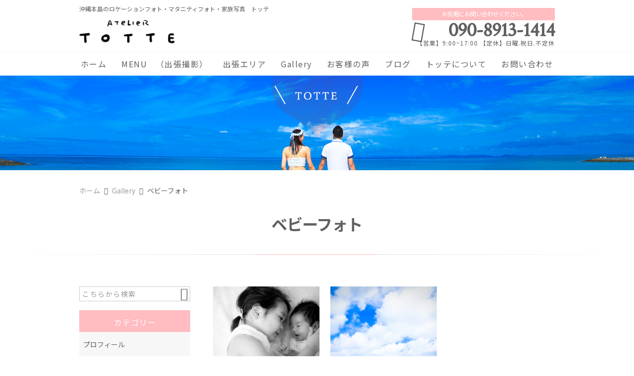

--- FILE ---
content_type: text/html; charset=UTF-8
request_url: https://totteokinawa.com/post_b_cat/baby/
body_size: 11997
content:
<!DOCTYPE html>
<html lang="ja">
<head>
<meta charset="UTF-8" />
<meta name="viewport" content="width=device-width,initial-scale=1">
<meta name="format-detection" content="telephone=no">
<link rel="pingback" href="https://totteokinawa.com/jetb/xmlrpc.php" />
<link rel="shortcut icon" href="https://totteokinawa.com/jetb/wp-content/uploads/2019/01/favicon.ico" />
<!--▼-追加CSS-▼-->

<title>ベビーフォト - TOTTE OKINAWA｜沖縄 写真撮影</title>

		<!-- All in One SEO 4.9.2 - aioseo.com -->
	<meta name="robots" content="noindex, max-image-preview:large" />
	<meta name="keywords" content="ベビーフォト那覇,赤ちゃん撮影,お宮参り" />
	<link rel="canonical" href="https://totteokinawa.com/post_b_cat/baby/" />
	<meta name="generator" content="All in One SEO (AIOSEO) 4.9.2" />
		<script type="application/ld+json" class="aioseo-schema">
			{"@context":"https:\/\/schema.org","@graph":[{"@type":"BreadcrumbList","@id":"https:\/\/totteokinawa.com\/post_b_cat\/baby\/#breadcrumblist","itemListElement":[{"@type":"ListItem","@id":"https:\/\/totteokinawa.com#listItem","position":1,"name":"\u30db\u30fc\u30e0","item":"https:\/\/totteokinawa.com","nextItem":{"@type":"ListItem","@id":"https:\/\/totteokinawa.com\/post_b_cat\/baby\/#listItem","name":"\u30d9\u30d3\u30fc\u30d5\u30a9\u30c8"}},{"@type":"ListItem","@id":"https:\/\/totteokinawa.com\/post_b_cat\/baby\/#listItem","position":2,"name":"\u30d9\u30d3\u30fc\u30d5\u30a9\u30c8","previousItem":{"@type":"ListItem","@id":"https:\/\/totteokinawa.com#listItem","name":"\u30db\u30fc\u30e0"}}]},{"@type":"CollectionPage","@id":"https:\/\/totteokinawa.com\/post_b_cat\/baby\/#collectionpage","url":"https:\/\/totteokinawa.com\/post_b_cat\/baby\/","name":"\u30d9\u30d3\u30fc\u30d5\u30a9\u30c8 - TOTTE OKINAWA\uff5c\u6c96\u7e04 \u5199\u771f\u64ae\u5f71","inLanguage":"ja","isPartOf":{"@id":"https:\/\/totteokinawa.com\/#website"},"breadcrumb":{"@id":"https:\/\/totteokinawa.com\/post_b_cat\/baby\/#breadcrumblist"}},{"@type":"Person","@id":"https:\/\/totteokinawa.com\/#person","name":"totteokinawa","image":{"@type":"ImageObject","@id":"https:\/\/totteokinawa.com\/post_b_cat\/baby\/#personImage","url":"https:\/\/secure.gravatar.com\/avatar\/1c94b8f6d4207e3c01c2374723d2f4c0252754f68c4f0077679ad792a124a995?s=96&d=mm&r=g","width":96,"height":96,"caption":"totteokinawa"}},{"@type":"WebSite","@id":"https:\/\/totteokinawa.com\/#website","url":"https:\/\/totteokinawa.com\/","name":"TOTTE OKINAWA\uff5c\u6c96\u7e04 \u51fa\u5f35\u64ae\u5f71\u30fb\u30d5\u30a9\u30c8\u30b9\u30bf\u30b8\u30aa","description":"TOTTE OKINAWA\u3067\u306f\u3001\u6c96\u7e04\u672c\u5cf6\u5357\u90e8\u30a8\u30ea\u30a2\u3092\u4e2d\u5fc3\u306b\u3001\u30de\u30bf\u30cb\u30c6\u30a3\u3001\u5bb6\u65cf\u5199\u771f\u3001\u30d9\u30d3\u30fc\u3001\u30ad\u30c3\u30ba\u3001\u4e03\u4e94\u4e09\u3001\u30bf\u30f3\u30ab\u30fc\u30e6\u30fc\u30a8\u30fc\u306a\u3069\u8a18\u5ff5\u64ae\u5f71\u3092\u51fa\u5f35\u3001\u5c0f\u3055\u306a\u30a2\u30c8\u30ea\u30a8\u64ae\u5f71\u3067\u5bfe\u5fdc\u81f4\u3057\u307e\u3059\u3002\u5927\u5207\u306a\u77ac\u9593\u3092\u30ab\u30bf\u30c1\u306b\u3057\u305f\u3001\u30b3\u30b3\u30ed\u306b\u6b8b\u308b\u5199\u771f\u3092\u3054\u63d0\u4f9b\u81f4\u3057\u307e\u3059\u3002","inLanguage":"ja","publisher":{"@id":"https:\/\/totteokinawa.com\/#person"}}]}
		</script>
		<!-- All in One SEO -->

<link rel='dns-prefetch' href='//yubinbango.github.io' />
<link rel='dns-prefetch' href='//static.addtoany.com' />
<link rel='dns-prefetch' href='//www.google.com' />
<link rel="alternate" type="application/rss+xml" title="TOTTE OKINAWA｜沖縄 写真撮影 &raquo; フィード" href="https://totteokinawa.com/feed/" />
<link rel="alternate" type="application/rss+xml" title="TOTTE OKINAWA｜沖縄 写真撮影 &raquo; コメントフィード" href="https://totteokinawa.com/comments/feed/" />
<link rel="alternate" type="application/rss+xml" title="TOTTE OKINAWA｜沖縄 写真撮影 &raquo; ベビーフォト カテゴリー のフィード" href="https://totteokinawa.com/post_b_cat/baby/feed/" />
<style id='wp-img-auto-sizes-contain-inline-css' type='text/css'>
img:is([sizes=auto i],[sizes^="auto," i]){contain-intrinsic-size:3000px 1500px}
/*# sourceURL=wp-img-auto-sizes-contain-inline-css */
</style>
<link rel='stylesheet' id='colorbox-theme1-css' href='https://totteokinawa.com/jetb/wp-content/plugins/jquery-colorbox/themes/theme1/colorbox.css?ver=4.6.2' type='text/css' media='screen' />
<style id='wp-emoji-styles-inline-css' type='text/css'>

	img.wp-smiley, img.emoji {
		display: inline !important;
		border: none !important;
		box-shadow: none !important;
		height: 1em !important;
		width: 1em !important;
		margin: 0 0.07em !important;
		vertical-align: -0.1em !important;
		background: none !important;
		padding: 0 !important;
	}
/*# sourceURL=wp-emoji-styles-inline-css */
</style>
<link rel='stylesheet' id='wp-block-library-css' href='https://totteokinawa.com/jetb/wp-includes/css/dist/block-library/style.min.css?ver=6.9' type='text/css' media='all' />
<style id='global-styles-inline-css' type='text/css'>
:root{--wp--preset--aspect-ratio--square: 1;--wp--preset--aspect-ratio--4-3: 4/3;--wp--preset--aspect-ratio--3-4: 3/4;--wp--preset--aspect-ratio--3-2: 3/2;--wp--preset--aspect-ratio--2-3: 2/3;--wp--preset--aspect-ratio--16-9: 16/9;--wp--preset--aspect-ratio--9-16: 9/16;--wp--preset--color--black: #000000;--wp--preset--color--cyan-bluish-gray: #abb8c3;--wp--preset--color--white: #ffffff;--wp--preset--color--pale-pink: #f78da7;--wp--preset--color--vivid-red: #cf2e2e;--wp--preset--color--luminous-vivid-orange: #ff6900;--wp--preset--color--luminous-vivid-amber: #fcb900;--wp--preset--color--light-green-cyan: #7bdcb5;--wp--preset--color--vivid-green-cyan: #00d084;--wp--preset--color--pale-cyan-blue: #8ed1fc;--wp--preset--color--vivid-cyan-blue: #0693e3;--wp--preset--color--vivid-purple: #9b51e0;--wp--preset--gradient--vivid-cyan-blue-to-vivid-purple: linear-gradient(135deg,rgb(6,147,227) 0%,rgb(155,81,224) 100%);--wp--preset--gradient--light-green-cyan-to-vivid-green-cyan: linear-gradient(135deg,rgb(122,220,180) 0%,rgb(0,208,130) 100%);--wp--preset--gradient--luminous-vivid-amber-to-luminous-vivid-orange: linear-gradient(135deg,rgb(252,185,0) 0%,rgb(255,105,0) 100%);--wp--preset--gradient--luminous-vivid-orange-to-vivid-red: linear-gradient(135deg,rgb(255,105,0) 0%,rgb(207,46,46) 100%);--wp--preset--gradient--very-light-gray-to-cyan-bluish-gray: linear-gradient(135deg,rgb(238,238,238) 0%,rgb(169,184,195) 100%);--wp--preset--gradient--cool-to-warm-spectrum: linear-gradient(135deg,rgb(74,234,220) 0%,rgb(151,120,209) 20%,rgb(207,42,186) 40%,rgb(238,44,130) 60%,rgb(251,105,98) 80%,rgb(254,248,76) 100%);--wp--preset--gradient--blush-light-purple: linear-gradient(135deg,rgb(255,206,236) 0%,rgb(152,150,240) 100%);--wp--preset--gradient--blush-bordeaux: linear-gradient(135deg,rgb(254,205,165) 0%,rgb(254,45,45) 50%,rgb(107,0,62) 100%);--wp--preset--gradient--luminous-dusk: linear-gradient(135deg,rgb(255,203,112) 0%,rgb(199,81,192) 50%,rgb(65,88,208) 100%);--wp--preset--gradient--pale-ocean: linear-gradient(135deg,rgb(255,245,203) 0%,rgb(182,227,212) 50%,rgb(51,167,181) 100%);--wp--preset--gradient--electric-grass: linear-gradient(135deg,rgb(202,248,128) 0%,rgb(113,206,126) 100%);--wp--preset--gradient--midnight: linear-gradient(135deg,rgb(2,3,129) 0%,rgb(40,116,252) 100%);--wp--preset--font-size--small: 13px;--wp--preset--font-size--medium: 20px;--wp--preset--font-size--large: 36px;--wp--preset--font-size--x-large: 42px;--wp--preset--spacing--20: 0.44rem;--wp--preset--spacing--30: 0.67rem;--wp--preset--spacing--40: 1rem;--wp--preset--spacing--50: 1.5rem;--wp--preset--spacing--60: 2.25rem;--wp--preset--spacing--70: 3.38rem;--wp--preset--spacing--80: 5.06rem;--wp--preset--shadow--natural: 6px 6px 9px rgba(0, 0, 0, 0.2);--wp--preset--shadow--deep: 12px 12px 50px rgba(0, 0, 0, 0.4);--wp--preset--shadow--sharp: 6px 6px 0px rgba(0, 0, 0, 0.2);--wp--preset--shadow--outlined: 6px 6px 0px -3px rgb(255, 255, 255), 6px 6px rgb(0, 0, 0);--wp--preset--shadow--crisp: 6px 6px 0px rgb(0, 0, 0);}:where(.is-layout-flex){gap: 0.5em;}:where(.is-layout-grid){gap: 0.5em;}body .is-layout-flex{display: flex;}.is-layout-flex{flex-wrap: wrap;align-items: center;}.is-layout-flex > :is(*, div){margin: 0;}body .is-layout-grid{display: grid;}.is-layout-grid > :is(*, div){margin: 0;}:where(.wp-block-columns.is-layout-flex){gap: 2em;}:where(.wp-block-columns.is-layout-grid){gap: 2em;}:where(.wp-block-post-template.is-layout-flex){gap: 1.25em;}:where(.wp-block-post-template.is-layout-grid){gap: 1.25em;}.has-black-color{color: var(--wp--preset--color--black) !important;}.has-cyan-bluish-gray-color{color: var(--wp--preset--color--cyan-bluish-gray) !important;}.has-white-color{color: var(--wp--preset--color--white) !important;}.has-pale-pink-color{color: var(--wp--preset--color--pale-pink) !important;}.has-vivid-red-color{color: var(--wp--preset--color--vivid-red) !important;}.has-luminous-vivid-orange-color{color: var(--wp--preset--color--luminous-vivid-orange) !important;}.has-luminous-vivid-amber-color{color: var(--wp--preset--color--luminous-vivid-amber) !important;}.has-light-green-cyan-color{color: var(--wp--preset--color--light-green-cyan) !important;}.has-vivid-green-cyan-color{color: var(--wp--preset--color--vivid-green-cyan) !important;}.has-pale-cyan-blue-color{color: var(--wp--preset--color--pale-cyan-blue) !important;}.has-vivid-cyan-blue-color{color: var(--wp--preset--color--vivid-cyan-blue) !important;}.has-vivid-purple-color{color: var(--wp--preset--color--vivid-purple) !important;}.has-black-background-color{background-color: var(--wp--preset--color--black) !important;}.has-cyan-bluish-gray-background-color{background-color: var(--wp--preset--color--cyan-bluish-gray) !important;}.has-white-background-color{background-color: var(--wp--preset--color--white) !important;}.has-pale-pink-background-color{background-color: var(--wp--preset--color--pale-pink) !important;}.has-vivid-red-background-color{background-color: var(--wp--preset--color--vivid-red) !important;}.has-luminous-vivid-orange-background-color{background-color: var(--wp--preset--color--luminous-vivid-orange) !important;}.has-luminous-vivid-amber-background-color{background-color: var(--wp--preset--color--luminous-vivid-amber) !important;}.has-light-green-cyan-background-color{background-color: var(--wp--preset--color--light-green-cyan) !important;}.has-vivid-green-cyan-background-color{background-color: var(--wp--preset--color--vivid-green-cyan) !important;}.has-pale-cyan-blue-background-color{background-color: var(--wp--preset--color--pale-cyan-blue) !important;}.has-vivid-cyan-blue-background-color{background-color: var(--wp--preset--color--vivid-cyan-blue) !important;}.has-vivid-purple-background-color{background-color: var(--wp--preset--color--vivid-purple) !important;}.has-black-border-color{border-color: var(--wp--preset--color--black) !important;}.has-cyan-bluish-gray-border-color{border-color: var(--wp--preset--color--cyan-bluish-gray) !important;}.has-white-border-color{border-color: var(--wp--preset--color--white) !important;}.has-pale-pink-border-color{border-color: var(--wp--preset--color--pale-pink) !important;}.has-vivid-red-border-color{border-color: var(--wp--preset--color--vivid-red) !important;}.has-luminous-vivid-orange-border-color{border-color: var(--wp--preset--color--luminous-vivid-orange) !important;}.has-luminous-vivid-amber-border-color{border-color: var(--wp--preset--color--luminous-vivid-amber) !important;}.has-light-green-cyan-border-color{border-color: var(--wp--preset--color--light-green-cyan) !important;}.has-vivid-green-cyan-border-color{border-color: var(--wp--preset--color--vivid-green-cyan) !important;}.has-pale-cyan-blue-border-color{border-color: var(--wp--preset--color--pale-cyan-blue) !important;}.has-vivid-cyan-blue-border-color{border-color: var(--wp--preset--color--vivid-cyan-blue) !important;}.has-vivid-purple-border-color{border-color: var(--wp--preset--color--vivid-purple) !important;}.has-vivid-cyan-blue-to-vivid-purple-gradient-background{background: var(--wp--preset--gradient--vivid-cyan-blue-to-vivid-purple) !important;}.has-light-green-cyan-to-vivid-green-cyan-gradient-background{background: var(--wp--preset--gradient--light-green-cyan-to-vivid-green-cyan) !important;}.has-luminous-vivid-amber-to-luminous-vivid-orange-gradient-background{background: var(--wp--preset--gradient--luminous-vivid-amber-to-luminous-vivid-orange) !important;}.has-luminous-vivid-orange-to-vivid-red-gradient-background{background: var(--wp--preset--gradient--luminous-vivid-orange-to-vivid-red) !important;}.has-very-light-gray-to-cyan-bluish-gray-gradient-background{background: var(--wp--preset--gradient--very-light-gray-to-cyan-bluish-gray) !important;}.has-cool-to-warm-spectrum-gradient-background{background: var(--wp--preset--gradient--cool-to-warm-spectrum) !important;}.has-blush-light-purple-gradient-background{background: var(--wp--preset--gradient--blush-light-purple) !important;}.has-blush-bordeaux-gradient-background{background: var(--wp--preset--gradient--blush-bordeaux) !important;}.has-luminous-dusk-gradient-background{background: var(--wp--preset--gradient--luminous-dusk) !important;}.has-pale-ocean-gradient-background{background: var(--wp--preset--gradient--pale-ocean) !important;}.has-electric-grass-gradient-background{background: var(--wp--preset--gradient--electric-grass) !important;}.has-midnight-gradient-background{background: var(--wp--preset--gradient--midnight) !important;}.has-small-font-size{font-size: var(--wp--preset--font-size--small) !important;}.has-medium-font-size{font-size: var(--wp--preset--font-size--medium) !important;}.has-large-font-size{font-size: var(--wp--preset--font-size--large) !important;}.has-x-large-font-size{font-size: var(--wp--preset--font-size--x-large) !important;}
/*# sourceURL=global-styles-inline-css */
</style>

<style id='classic-theme-styles-inline-css' type='text/css'>
/*! This file is auto-generated */
.wp-block-button__link{color:#fff;background-color:#32373c;border-radius:9999px;box-shadow:none;text-decoration:none;padding:calc(.667em + 2px) calc(1.333em + 2px);font-size:1.125em}.wp-block-file__button{background:#32373c;color:#fff;text-decoration:none}
/*# sourceURL=/wp-includes/css/classic-themes.min.css */
</style>
<link rel='stylesheet' id='contact-form-7-css' href='https://totteokinawa.com/jetb/wp-content/plugins/contact-form-7/includes/css/styles.css?ver=6.1.4' type='text/css' media='all' />
<link rel='stylesheet' id='Jet_CMS_style-css' href='https://totteokinawa.com/jetb/wp-content/themes/jet-cms14-community/style.css?ver=6.9' type='text/css' media='all' />
<link rel='stylesheet' id='wp-pagenavi-css' href='https://totteokinawa.com/jetb/wp-content/plugins/wp-pagenavi/pagenavi-css.css?ver=2.70' type='text/css' media='all' />
<link rel='stylesheet' id='tablepress-default-css' href='https://totteokinawa.com/jetb/wp-content/plugins/tablepress/css/build/default.css?ver=3.2.6' type='text/css' media='all' />
<link rel='stylesheet' id='addtoany-css' href='https://totteokinawa.com/jetb/wp-content/plugins/add-to-any/addtoany.min.css?ver=1.16' type='text/css' media='all' />
<script type="text/javascript" src="https://totteokinawa.com/jetb/wp-includes/js/jquery/jquery.min.js?ver=3.7.1" id="jquery-core-js"></script>
<script type="text/javascript" src="https://totteokinawa.com/jetb/wp-includes/js/jquery/jquery-migrate.min.js?ver=3.4.1" id="jquery-migrate-js"></script>
<script type="text/javascript" id="colorbox-js-extra">
/* <![CDATA[ */
var jQueryColorboxSettingsArray = {"jQueryColorboxVersion":"4.6.2","colorboxInline":"false","colorboxIframe":"false","colorboxGroupId":"","colorboxTitle":"","colorboxWidth":"false","colorboxHeight":"false","colorboxMaxWidth":"false","colorboxMaxHeight":"false","colorboxSlideshow":"false","colorboxSlideshowAuto":"false","colorboxScalePhotos":"true","colorboxPreloading":"false","colorboxOverlayClose":"true","colorboxLoop":"true","colorboxEscKey":"true","colorboxArrowKey":"true","colorboxScrolling":"true","colorboxOpacity":"0.85","colorboxTransition":"elastic","colorboxSpeed":"350","colorboxSlideshowSpeed":"2500","colorboxClose":"close","colorboxNext":"next","colorboxPrevious":"previous","colorboxSlideshowStart":"start slideshow","colorboxSlideshowStop":"stop slideshow","colorboxCurrent":"{current} of {total} images","colorboxXhrError":"This content failed to load.","colorboxImgError":"This image failed to load.","colorboxImageMaxWidth":"95%","colorboxImageMaxHeight":"95%","colorboxImageHeight":"false","colorboxImageWidth":"false","colorboxLinkHeight":"false","colorboxLinkWidth":"false","colorboxInitialHeight":"100","colorboxInitialWidth":"300","autoColorboxJavaScript":"","autoHideFlash":"","autoColorbox":"true","autoColorboxGalleries":"","addZoomOverlay":"","useGoogleJQuery":"","colorboxAddClassToLinks":""};
//# sourceURL=colorbox-js-extra
/* ]]> */
</script>
<script type="text/javascript" src="https://totteokinawa.com/jetb/wp-content/plugins/jquery-colorbox/js/jquery.colorbox-min.js?ver=1.4.33" id="colorbox-js"></script>
<script type="text/javascript" src="https://totteokinawa.com/jetb/wp-content/plugins/jquery-colorbox/js/jquery-colorbox-wrapper-min.js?ver=4.6.2" id="colorbox-wrapper-js"></script>
<script type="text/javascript" id="addtoany-core-js-before">
/* <![CDATA[ */
window.a2a_config=window.a2a_config||{};a2a_config.callbacks=[];a2a_config.overlays=[];a2a_config.templates={};a2a_localize = {
	Share: "共有",
	Save: "ブックマーク",
	Subscribe: "購読",
	Email: "メール",
	Bookmark: "ブックマーク",
	ShowAll: "すべて表示する",
	ShowLess: "小さく表示する",
	FindServices: "サービスを探す",
	FindAnyServiceToAddTo: "追加するサービスを今すぐ探す",
	PoweredBy: "Powered by",
	ShareViaEmail: "メールでシェアする",
	SubscribeViaEmail: "メールで購読する",
	BookmarkInYourBrowser: "ブラウザにブックマーク",
	BookmarkInstructions: "このページをブックマークするには、 Ctrl+D または \u2318+D を押下。",
	AddToYourFavorites: "お気に入りに追加",
	SendFromWebOrProgram: "任意のメールアドレスまたはメールプログラムから送信",
	EmailProgram: "メールプログラム",
	More: "詳細&#8230;",
	ThanksForSharing: "共有ありがとうございます !",
	ThanksForFollowing: "フォローありがとうございます !"
};


//# sourceURL=addtoany-core-js-before
/* ]]> */
</script>
<script type="text/javascript" defer src="https://static.addtoany.com/menu/page.js" id="addtoany-core-js"></script>
<script type="text/javascript" defer src="https://totteokinawa.com/jetb/wp-content/plugins/add-to-any/addtoany.min.js?ver=1.1" id="addtoany-jquery-js"></script>
<link rel="https://api.w.org/" href="https://totteokinawa.com/wp-json/" /><link rel="alternate" title="JSON" type="application/json" href="https://totteokinawa.com/wp-json/wp/v2/post_b_cat/75" /><link rel="EditURI" type="application/rsd+xml" title="RSD" href="https://totteokinawa.com/jetb/xmlrpc.php?rsd" />
<meta name="generator" content="WordPress 6.9" />

<link rel="stylesheet" href="https://totteokinawa.com/jetb/wp-content/plugins/count-per-day/counter.css" type="text/css" />
<link rel="llms-sitemap" href="https://totteokinawa.com/llms.txt" />

<link rel="stylesheet" href="https://jetb.co.jp/local-king/common.css" type="text/css" />
<link rel="stylesheet" href="https://code.ionicframework.com/ionicons/2.0.1/css/ionicons.min.css">
<link rel="stylesheet" href="https://jetb.co.jp/local-king/css/loaders.min.css" type="text/css" />
<link rel="stylesheet" href="https://jetb.co.jp/local-king/jet_style.css" type="text/css" />
<link rel="stylesheet" href="https://jetb.co.jp/local-king/jet_media.css" type="text/css" />
<link rel="stylesheet" href="https://totteokinawa.com/jetb/wp-content/themes/jet-cms14-community/Jet_Tpl_style.css" type="text/css" />
<link rel="stylesheet" href="https://jetb.co.jp/local-king/region.css" type="text/css" />
<link rel="stylesheet" href="https://totteokinawa.com/jetb/wp-content/themes/jet-cms14-community/custom/custom.css" type="text/css" />

<!-- Global site tag (gtag.js) - Google Analytics -->
<script async src="https://www.googletagmanager.com/gtag/js?id=UA-130883141-37"></script>
<script>
  window.dataLayer = window.dataLayer || [];
  function gtag(){dataLayer.push(arguments);}
  gtag('js', new Date());

  gtag('config', 'UA-130883141-37');
	 gtag('config', 'G-30QZ32H8SV');
</script>
	
</head>

<body class="archive tax-post_b_cat term-baby term-75 wp-theme-jet-cms14-community metaslider-plugin" ontouchstart="">
	<div id="top" class="allwrapper">
		<header id="upper" class="line_color1 cf">
			<div class="ptn_wrap">
				<section class="inner">
					<h1 class="description">沖縄本島のロケーションフォト・マタニティフォト・家族写真　トッテ</h1>
					<h2 class="logo">
						<a href="https://totteokinawa.com/">
							<img src="https://totteokinawa.com/jetb/wp-content/uploads/2019/01/totte_logo_black-2.png" alt="TOTTE OKINAWA｜沖縄 写真撮影">
						</a>
					</h2>

					<address class="tel_cont">
						<span class="txt1">お気軽にお問い合わせください。</span>
						<a class="tel" href="tel:090-8913-1414">
							090-8913-1414						</a>
						【営業】9:00~17:00 【定休】日曜.祝日.不定休					</address>

					<div class="menu-trigger_pc" href="#">
						<div class="trigger_wrap">
							<span></span>
							<span></span>
							<span></span>
						</div>
					</div>
				</section>

				<div class="menu-trigger_sp" href="#">
					<div class="trigger_wrap">
						<span></span>
						<span></span>
						<span></span>
					</div>
				</div>
				<nav class="g_nav_sp sp cf">
					<div class="header-search sp">
						<form action="https://totteokinawa.com/" method="get" id="jet_searchform-header">
							<input id="jet_searchBtn_header" type="submit" name="searchBtn" value="&#xf2f5;" />
							<input id="jet_keywords_header" type="text" name="s" placeholder="" />
						</form>
					</div>
					<ul id="menu-menu-1" class="g_nav_menu menu"><li><a href="https://totteokinawa.com/">ホーム</a></li>
<li><a href="https://totteokinawa.com/service/">MENU　（出張撮影）</a></li>
<li><a href="https://totteokinawa.com/corresponding-area/">出張エリア</a></li>
<li><a href="https://totteokinawa.com/gallery/">Gallery</a></li>
<li><a href="https://totteokinawa.com/customers-voice/">お客様の声</a></li>
<li><a href="https://totteokinawa.com/blogs/">ブログ</a></li>
<li><a href="https://totteokinawa.com/company/">トッテについて</a></li>
<li><a href="https://totteokinawa.com/contact/">お問い合わせ</a></li>
</ul>
					<div class="sp_nav_add">
						<address class="sp_tel_cont">
							<span class="sp_txt1">お気軽にお問い合わせください。</span>
							<a class="sp_tel" href="tel:090-8913-1414">
								<span class="sp_txt2 wf">090-8913-1414</span>
								<span class="sp_txt3">【営業】9:00~17:00 【定休】日曜.祝日.不定休</span>
							</a>
						</address>
						<div class="sp_mail_box">
							<span>メールでのお問い合わせはこちら</span>
							<a class="pc_C_bg" href="https://totteokinawa.com/contact/">
								CLICK							</a>
						</div>
					</div>

					<ul class="sns_list sp">
												<li>
							<a class="ic_box" href="https://www.instagram.com/totte_okinawa" target="_blank">
								<img src="https://totteokinawa.com/jetb/wp-content/uploads/2019/01/local_top_sp.png" alt="インスタグラム">
							</a>
						</li>
											</ul>
				</nav>

				<nav class="g_nav pc cf">
					<ul id="menu-menu-2" class="g_nav_menu menu"><li><a href="https://totteokinawa.com/">ホーム</a></li>
<li><a href="https://totteokinawa.com/service/">MENU　（出張撮影）</a></li>
<li><a href="https://totteokinawa.com/corresponding-area/">出張エリア</a></li>
<li><a href="https://totteokinawa.com/gallery/">Gallery</a></li>
<li><a href="https://totteokinawa.com/customers-voice/">お客様の声</a></li>
<li><a href="https://totteokinawa.com/blogs/">ブログ</a></li>
<li><a href="https://totteokinawa.com/company/">トッテについて</a></li>
<li><a href="https://totteokinawa.com/contact/">お問い合わせ</a></li>
</ul>				</nav>
			</div>
		</header><div id="blog_area">
<!--▼▼▼▼コンテンツエリア▼▼▼▼-->
<div class="obi" style="background-image: url(https://totteokinawa.com/jetb/wp-content/uploads/2019/01/mv4.jpg)">
	<p class="obi-mask"></p>
</div>

<div id="breadcrumb">
	<span property="itemListElement" typeof="ListItem"><a property="item" typeof="WebPage" title="Go to TOTTE OKINAWA｜沖縄 写真撮影." href="https://totteokinawa.com" class="home"><span property="name">ホーム</span></a><meta property="position" content="1"></span><span property="itemListElement" typeof="ListItem"><a property="item" typeof="WebPage" title="Go to Gallery." href="https://totteokinawa.com/gallery/" class="post_b-root post post-post_b"><span property="name">Gallery</span></a><meta property="position" content="2"></span><span property="itemListElement" typeof="ListItem"><span property="name">ベビーフォト</span><meta property="position" content="3"></span></div>

<h2 class="area_title tgt tgt--up">ベビーフォト</h2>
<hr class="line_style1 ls_margin2 tgt tgt--up">

<div class="inner">
	<main id="blog_cont">
		<ul class="list_area">
						
			<li class="tgt tgt--up">
				<a href="https://totteokinawa.com/post_b/%e7%94%9f%e5%be%8c%ef%bc%91%e3%83%b6%e6%9c%88%e3%83%99%e3%83%93%e3%83%bc%e3%83%95%e3%82%a9%e3%83%88/">
					<div class="img_box imgwrap">
						<img width="1500" height="1000" src="https://totteokinawa.com/jetb/wp-content/uploads/2019/07/018_67_0102.jpg" class="attachment-full size-full colorbox-2093  wp-post-image" alt="" decoding="async" fetchpriority="high" srcset="https://totteokinawa.com/jetb/wp-content/uploads/2019/07/018_67_0102.jpg 1500w, https://totteokinawa.com/jetb/wp-content/uploads/2019/07/018_67_0102-300x200.jpg 300w, https://totteokinawa.com/jetb/wp-content/uploads/2019/07/018_67_0102-768x512.jpg 768w, https://totteokinawa.com/jetb/wp-content/uploads/2019/07/018_67_0102-1024x683.jpg 1024w" sizes="(max-width: 1500px) 100vw, 1500px" />					</div>
					<h3>生後１ヶ月ベビーフォト</h3>
				</a>
			</li>

			
			<li class="tgt tgt--up">
				<a href="https://totteokinawa.com/post_b/%e3%83%93%e3%83%bc%e3%83%81%e3%81%a7%e5%ae%b6%e6%97%8f%e5%86%99%e7%9c%9f%e3%80%80%e5%90%8d%e8%ad%b7/">
					<div class="img_box imgwrap">
						<img width="4080" height="2720" src="https://totteokinawa.com/jetb/wp-content/uploads/2019/02/15070616.jpg" class="attachment-full size-full colorbox-1052  wp-post-image" alt="" decoding="async" srcset="https://totteokinawa.com/jetb/wp-content/uploads/2019/02/15070616.jpg 4080w, https://totteokinawa.com/jetb/wp-content/uploads/2019/02/15070616-300x200.jpg 300w, https://totteokinawa.com/jetb/wp-content/uploads/2019/02/15070616-768x512.jpg 768w, https://totteokinawa.com/jetb/wp-content/uploads/2019/02/15070616-1024x683.jpg 1024w" sizes="(max-width: 4080px) 100vw, 4080px" />					</div>
					<h3>ビーチで家族写真　名護</h3>
				</a>
			</li>

			
			<li class="tgt tgt--up">
				<a href="https://totteokinawa.com/post_b/baby1/">
					<div class="img_box imgwrap">
						<img width="5616" height="3744" src="https://totteokinawa.com/jetb/wp-content/uploads/2019/01/20160624_028.jpg" class="attachment-full size-full colorbox-917  wp-post-image" alt="" decoding="async" srcset="https://totteokinawa.com/jetb/wp-content/uploads/2019/01/20160624_028.jpg 5616w, https://totteokinawa.com/jetb/wp-content/uploads/2019/01/20160624_028-300x200.jpg 300w, https://totteokinawa.com/jetb/wp-content/uploads/2019/01/20160624_028-768x512.jpg 768w, https://totteokinawa.com/jetb/wp-content/uploads/2019/01/20160624_028-1024x683.jpg 1024w" sizes="(max-width: 5616px) 100vw, 5616px" />					</div>
					<h3>ご自宅への出張撮影　糸満市</h3>
				</a>
			</li>

											</ul>
	</main><!--end blog_cont-->

	<aside id="side_bar">
	<div id="secondary">
		<aside id="search-2" class="widget widget_search">
			<form action="https://totteokinawa.com/" method="get" id="searchform2">
	<input id="keywords2" type="text" name="s" id="site_search" placeholder="こちらから検索" />
	<input id="searchBtn2" type="submit" name="searchBtn2" value="&#xf2f5;" />
</form>		</aside>

		<aside id="categories-2" class="region_side_cat">
			<h3 class="widget-title">カテゴリー</h3>
			<ul>
					<li class="cat-item cat-item-94"><a href="https://totteokinawa.com/post_b_cat/%e3%83%97%e3%83%ad%e3%83%95%e3%82%a3%e3%83%bc%e3%83%ab/">プロフィール</a>
</li>
	<li class="cat-item cat-item-76"><a href="https://totteokinawa.com/post_b_cat/pregnant_woman/">マタニティ</a>
</li>
	<li class="cat-item cat-item-75 current-cat"><a aria-current="page" href="https://totteokinawa.com/post_b_cat/baby/">ベビーフォト</a>
</li>
	<li class="cat-item cat-item-74"><a href="https://totteokinawa.com/post_b_cat/birthday/">誕生日</a>
</li>
	<li class="cat-item cat-item-73"><a href="https://totteokinawa.com/post_b_cat/family/">家族写真</a>
</li>
	<li class="cat-item cat-item-72"><a href="https://totteokinawa.com/post_b_cat/753/">七五三</a>
</li>
			</ul>
		</aside>

		
	</div><!-- #secondary -->
</aside><!--end side_bar-->

</div><!--end inner-->
<!--▲▲▲▲コンテンツエリアここまで▲▲▲▲-->
</div><!--end blog_area-->
<a id="scroll-to-top" class="point_color_A" href="#" title="Scroll to Top" style="display: none;">&#xf3d8;</a>

<footer id="under">
	<div class="ptn_wrap">
		<div class="inner">
			<div class="map f-r">
							</div>

			<section class="foot_entry f-l">
				<section class="foot_t_a">
					<h3>
						<a href="https://totteokinawa.com/">
							<img src="https://totteokinawa.com/jetb/wp-content/uploads/2019/01/totte_logo_black-2.png" alt="TOTTE OKINAWA｜沖縄 写真撮影">
						</a>
					</h3>
					<p></p>
				</section>

				<address>
					<span class="txt1">お気軽にお問い合わせください。</span>
					<a class="tel" href="tel:090-8913-1414">
						<span class="tel_txt wf">090-8913-1414</span>
						<span class="eigyou_txt">【営業】9:00~17:00 【定休】日曜.祝日.不定休</span>
					</a>
					<a class="mail" href="https://totteokinawa.com/contact/">
						メールでのお問い合わせはこちら					</a>
				</address>

				<ul class="sns_list sp">
										<li>
						<a class="ic_box" href="https://www.instagram.com/totte_okinawa" target="_blank">
							<img src="https://totteokinawa.com/jetb/wp-content/uploads/2019/01/local_top_sp.png" alt="インスタグラム">
						</a>
					</li>
									</ul>
			</section>

			<nav class="foot_nav">
				<ul id="menu-menu-3" class="g_nav_menu menu"><li><a href="https://totteokinawa.com/">ホーム</a></li>
<li><a href="https://totteokinawa.com/service/">MENU　（出張撮影）</a></li>
<li><a href="https://totteokinawa.com/corresponding-area/">出張エリア</a></li>
<li><a href="https://totteokinawa.com/gallery/">Gallery</a></li>
<li><a href="https://totteokinawa.com/customers-voice/">お客様の声</a></li>
<li><a href="https://totteokinawa.com/blogs/">ブログ</a></li>
<li><a href="https://totteokinawa.com/company/">トッテについて</a></li>
<li><a href="https://totteokinawa.com/contact/">お問い合わせ</a></li>
</ul>			</nav>
		</div><!--END inner-->
	</div>
</footer>

<div class="foot_wrap">
	<div class="bottom_foot foot_bottom_bg">
		<div class="inner">
			<ul class="sns_list pc">
								<li>
					<a class="ic_box" href="https://www.instagram.com/totte_okinawa" target="_blank">
						<img src="https://totteokinawa.com/jetb/wp-content/uploads/2019/01/local_top_sp.png" alt="インスタグラム">
					</a>
				</li>
							</ul>
			<div class="foot_txt_wrap">
												<a class="atxt" href="https://totteokinawa.com/privacy/">プライバシーポリシー</a>
				
				<span class="atxt">&nbsp;/&nbsp;</span>

												<a class="atxt" href="https://totteokinawa.com/law">特定商取引に基づく表記</a>
				&nbsp;&nbsp;&nbsp;&nbsp;
				<small>Copyright&nbsp;(C)&nbsp;2019&nbsp;TOTTE（トッテ）.&nbsp;All&nbsp;rights&nbsp;Reserved.</small>
			</div>
		</div>
	</div>

	<div class="foot_link">
		<section class="inner">
			<h3>サービス一覧</h3>
<ul>


				



				



				



				



				



				



				



				



				



				<li>
		<a href="https://totteokinawa.com/%e5%8c%97%e8%b0%b7%e7%94%ba%e3%80%80%e3%83%93%e3%83%bc%e3%83%81%e6%92%ae%e5%bd%b1/">
			北谷町のビーチ撮影		</a>
	</li>
				<li>
		<a href="https://totteokinawa.com/%e5%8d%97%e5%9f%8e%e5%b8%82%e3%83%93%e3%83%bc%e3%83%81%e6%92%ae%e5%bd%b1/">
			南城市のビーチ撮影		</a>
	</li>
				<li>
		<a href="https://totteokinawa.com/%e5%85%ab%e9%87%8d%e7%80%ac%e7%94%ba%e3%83%93%e3%83%bc%e3%83%81%e6%92%ae%e5%bd%b1/">
			八重瀬町のビーチ撮影		</a>
	</li>
				<li>
		<a href="https://totteokinawa.com/%e7%b3%b8%e6%ba%80%e5%b8%82%e3%80%80%e3%83%93%e3%83%bc%e3%83%81%e6%92%ae%e5%bd%b1/">
			糸満市のビーチ撮影		</a>
	</li>
				<li>
		<a href="https://totteokinawa.com/%e9%82%a3%e8%a6%87%e5%b8%82%e3%80%80%e3%83%93%e3%83%bc%e3%83%81%e6%92%ae%e5%bd%b1/">
			那覇市のビーチ撮影		</a>
	</li>
				<li>
		<a href="https://totteokinawa.com/%e8%b1%8a%e8%a6%8b%e5%9f%8e%e5%b8%82%e3%80%80%e3%83%93%e3%83%bc%e3%83%81%e6%92%ae%e5%bd%b1/">
			豊見城市のビーチ撮影		</a>
	</li>
		



						<li>
		<a href="https://totteokinawa.com/%e5%ae%9c%e9%87%8e%e6%b9%be%e5%b8%82%e3%80%80%e5%ae%b6%e6%97%8f%e5%86%99%e7%9c%9f/">
			宜野湾市の家族写真		</a>
	</li>
				<li>
		<a href="https://totteokinawa.com/%e5%8c%97%e8%b0%b7%e7%94%ba%e3%80%80%e5%ae%b6%e6%97%8f%e5%86%99%e7%9c%9f/">
			北谷町の家族写真		</a>
	</li>
						<li>
		<a href="https://totteokinawa.com/%e5%8d%97%e5%9f%8e%e5%b8%82%e3%80%80%e5%ae%b6%e6%97%8f%e5%86%99%e7%9c%9f/">
			南城市の家族写真		</a>
	</li>
				<li>
		<a href="https://totteokinawa.com/%e5%85%ab%e9%87%8d%e7%80%ac%e7%94%ba%e3%80%80%e5%ae%b6%e6%97%8f%e5%86%99%e7%9c%9f/">
			八重瀬町の家族写真		</a>
	</li>
				<li>
		<a href="https://totteokinawa.com/%e7%b3%b8%e6%ba%80%e5%b8%82%e3%80%80%e5%ae%b6%e6%97%8f%e5%86%99%e7%9c%9f/">
			糸満市の家族写真		</a>
	</li>
				<li>
		<a href="https://totteokinawa.com/%e8%b1%8a%e8%a6%8b%e5%9f%8e%e5%b8%82%e3%80%80%e5%ae%b6%e6%97%8f%e5%86%99%e7%9c%9f/">
			豊見城市の家族写真		</a>
	</li>
				<li>
		<a href="https://totteokinawa.com/%e9%82%a3%e8%a6%87%e5%b8%82%e5%ae%b6%e6%97%8f%e5%86%99%e7%9c%9f/">
			那覇市の家族写真		</a>
	</li>
		



								<li>
		<a href="https://totteokinawa.com/%e5%8c%97%e8%b0%b7%e7%94%ba%e3%80%80%e3%83%9e%e3%82%bf%e3%83%8b%e3%83%86%e3%82%a3%e3%83%95%e3%82%a9%e3%83%88/">
			北谷町のマタニティフォト		</a>
	</li>
				<li>
		<a href="https://totteokinawa.com/%e7%b3%b8%e6%ba%80%e5%b8%82%e3%80%80%e3%83%9e%e3%82%bf%e3%83%8b%e3%83%86%e3%82%a3%e3%83%95%e3%82%a9%e3%83%88/">
			糸満市のマタニティフォト		</a>
	</li>
				<li>
		<a href="https://totteokinawa.com/%e5%85%ab%e9%87%8d%e7%80%ac%e7%94%ba%e3%83%9e%e3%82%bf%e3%83%8b%e3%83%86%e3%82%a3%e3%83%95%e3%82%a9%e3%83%88/">
			八重瀬町のマタニティフォト		</a>
	</li>
				<li>
		<a href="https://totteokinawa.com/%e5%8d%97%e5%9f%8e%e5%b8%82%e3%83%9e%e3%82%bf%e3%83%8b%e3%83%86%e3%82%a3%e3%83%95%e3%82%a9%e3%83%88/">
			南城市のマタニティフォト		</a>
	</li>
				<li>
		<a href="https://totteokinawa.com/%e8%b1%8a%e8%a6%8b%e5%9f%8e%e5%b8%82%e3%80%80%e3%83%9e%e3%82%bf%e3%83%8b%e3%83%86%e3%82%a3%e3%83%95%e3%82%a9%e3%83%88/">
			豊見城市のマタニティフォト		</a>
	</li>
				<li>
		<a href="https://totteokinawa.com/%e9%82%a3%e8%a6%87%e5%b8%82%e3%80%80%e3%83%9e%e3%82%bf%e3%83%8b%e3%83%86%e3%82%a3%e3%83%95%e3%82%a9%e3%83%88/">
			那覇市のマタニティフォト		</a>
	</li>
		

</ul>




<ul>


				



				



				



				



				



				



				



				



				



														



																				



																		

</ul>
		</section>
	</div>

</div>


<ul class="bottom_cont sp">
	<li class="li1">
		<a href="tel:090-8913-1414">
			<span>&#xf4b9;</span>
			お電話での<br />
お問い合わせ		</a>
	</li>
	<li class="li2">
		<a href="https://totteokinawa.com/contact/">
			<span>&#xf132;</span>
			メールでの<br />
お問い合わせ		</a>
	</li>
</ul>

<div id="pageloading-wrap">
   <!-- 「Loaders.css」をアイコンに採用 -->
   <div id="pageloading-icon" class="ball-pulse"><div></div><div></div><div></div></div>
</div>

</div><!--END allwrapper-->
<script type="text/javascript" src="https://jetb.co.jp/local-king/js/jquery-1.10.2.min.js"></script>
<script type="speculationrules">
{"prefetch":[{"source":"document","where":{"and":[{"href_matches":"/*"},{"not":{"href_matches":["/jetb/wp-*.php","/jetb/wp-admin/*","/jetb/wp-content/uploads/*","/jetb/wp-content/*","/jetb/wp-content/plugins/*","/jetb/wp-content/themes/jet-cms14-community/*","/*\\?(.+)"]}},{"not":{"selector_matches":"a[rel~=\"nofollow\"]"}},{"not":{"selector_matches":".no-prefetch, .no-prefetch a"}}]},"eagerness":"conservative"}]}
</script>
<script type="text/javascript" src="https://yubinbango.github.io/yubinbango/yubinbango.js" id="yubinbango-js"></script>
<script type="module"  src="https://totteokinawa.com/jetb/wp-content/plugins/all-in-one-seo-pack/dist/Lite/assets/table-of-contents.95d0dfce.js?ver=4.9.2" id="aioseo/js/src/vue/standalone/blocks/table-of-contents/frontend.js-js"></script>
<script type="text/javascript" src="https://totteokinawa.com/jetb/wp-includes/js/dist/hooks.min.js?ver=dd5603f07f9220ed27f1" id="wp-hooks-js"></script>
<script type="text/javascript" src="https://totteokinawa.com/jetb/wp-includes/js/dist/i18n.min.js?ver=c26c3dc7bed366793375" id="wp-i18n-js"></script>
<script type="text/javascript" id="wp-i18n-js-after">
/* <![CDATA[ */
wp.i18n.setLocaleData( { 'text direction\u0004ltr': [ 'ltr' ] } );
wp.i18n.setLocaleData( { 'text direction\u0004ltr': [ 'ltr' ] } );
//# sourceURL=wp-i18n-js-after
/* ]]> */
</script>
<script type="text/javascript" src="https://totteokinawa.com/jetb/wp-content/plugins/contact-form-7/includes/swv/js/index.js?ver=6.1.4" id="swv-js"></script>
<script type="text/javascript" id="contact-form-7-js-translations">
/* <![CDATA[ */
( function( domain, translations ) {
	var localeData = translations.locale_data[ domain ] || translations.locale_data.messages;
	localeData[""].domain = domain;
	wp.i18n.setLocaleData( localeData, domain );
} )( "contact-form-7", {"translation-revision-date":"2025-11-30 08:12:23+0000","generator":"GlotPress\/4.0.3","domain":"messages","locale_data":{"messages":{"":{"domain":"messages","plural-forms":"nplurals=1; plural=0;","lang":"ja_JP"},"This contact form is placed in the wrong place.":["\u3053\u306e\u30b3\u30f3\u30bf\u30af\u30c8\u30d5\u30a9\u30fc\u30e0\u306f\u9593\u9055\u3063\u305f\u4f4d\u7f6e\u306b\u7f6e\u304b\u308c\u3066\u3044\u307e\u3059\u3002"],"Error:":["\u30a8\u30e9\u30fc:"]}},"comment":{"reference":"includes\/js\/index.js"}} );
//# sourceURL=contact-form-7-js-translations
/* ]]> */
</script>
<script type="text/javascript" id="contact-form-7-js-before">
/* <![CDATA[ */
var wpcf7 = {
    "api": {
        "root": "https:\/\/totteokinawa.com\/wp-json\/",
        "namespace": "contact-form-7\/v1"
    }
};
//# sourceURL=contact-form-7-js-before
/* ]]> */
</script>
<script type="text/javascript" src="https://totteokinawa.com/jetb/wp-content/plugins/contact-form-7/includes/js/index.js?ver=6.1.4" id="contact-form-7-js"></script>
<script type="text/javascript" id="google-invisible-recaptcha-js-before">
/* <![CDATA[ */
var renderInvisibleReCaptcha = function() {

    for (var i = 0; i < document.forms.length; ++i) {
        var form = document.forms[i];
        var holder = form.querySelector('.inv-recaptcha-holder');

        if (null === holder) continue;
		holder.innerHTML = '';

         (function(frm){
			var cf7SubmitElm = frm.querySelector('.wpcf7-submit');
            var holderId = grecaptcha.render(holder,{
                'sitekey': '', 'size': 'invisible', 'badge' : 'bottomright',
                'callback' : function (recaptchaToken) {
					if((null !== cf7SubmitElm) && (typeof jQuery != 'undefined')){jQuery(frm).submit();grecaptcha.reset(holderId);return;}
					 HTMLFormElement.prototype.submit.call(frm);
                },
                'expired-callback' : function(){grecaptcha.reset(holderId);}
            });

			if(null !== cf7SubmitElm && (typeof jQuery != 'undefined') ){
				jQuery(cf7SubmitElm).off('click').on('click', function(clickEvt){
					clickEvt.preventDefault();
					grecaptcha.execute(holderId);
				});
			}
			else
			{
				frm.onsubmit = function (evt){evt.preventDefault();grecaptcha.execute(holderId);};
			}


        })(form);
    }
};

//# sourceURL=google-invisible-recaptcha-js-before
/* ]]> */
</script>
<script type="text/javascript" async defer src="https://www.google.com/recaptcha/api.js?onload=renderInvisibleReCaptcha&amp;render=explicit" id="google-invisible-recaptcha-js"></script>
<script id="wp-emoji-settings" type="application/json">
{"baseUrl":"https://s.w.org/images/core/emoji/17.0.2/72x72/","ext":".png","svgUrl":"https://s.w.org/images/core/emoji/17.0.2/svg/","svgExt":".svg","source":{"concatemoji":"https://totteokinawa.com/jetb/wp-includes/js/wp-emoji-release.min.js?ver=6.9"}}
</script>
<script type="module">
/* <![CDATA[ */
/*! This file is auto-generated */
const a=JSON.parse(document.getElementById("wp-emoji-settings").textContent),o=(window._wpemojiSettings=a,"wpEmojiSettingsSupports"),s=["flag","emoji"];function i(e){try{var t={supportTests:e,timestamp:(new Date).valueOf()};sessionStorage.setItem(o,JSON.stringify(t))}catch(e){}}function c(e,t,n){e.clearRect(0,0,e.canvas.width,e.canvas.height),e.fillText(t,0,0);t=new Uint32Array(e.getImageData(0,0,e.canvas.width,e.canvas.height).data);e.clearRect(0,0,e.canvas.width,e.canvas.height),e.fillText(n,0,0);const a=new Uint32Array(e.getImageData(0,0,e.canvas.width,e.canvas.height).data);return t.every((e,t)=>e===a[t])}function p(e,t){e.clearRect(0,0,e.canvas.width,e.canvas.height),e.fillText(t,0,0);var n=e.getImageData(16,16,1,1);for(let e=0;e<n.data.length;e++)if(0!==n.data[e])return!1;return!0}function u(e,t,n,a){switch(t){case"flag":return n(e,"\ud83c\udff3\ufe0f\u200d\u26a7\ufe0f","\ud83c\udff3\ufe0f\u200b\u26a7\ufe0f")?!1:!n(e,"\ud83c\udde8\ud83c\uddf6","\ud83c\udde8\u200b\ud83c\uddf6")&&!n(e,"\ud83c\udff4\udb40\udc67\udb40\udc62\udb40\udc65\udb40\udc6e\udb40\udc67\udb40\udc7f","\ud83c\udff4\u200b\udb40\udc67\u200b\udb40\udc62\u200b\udb40\udc65\u200b\udb40\udc6e\u200b\udb40\udc67\u200b\udb40\udc7f");case"emoji":return!a(e,"\ud83e\u1fac8")}return!1}function f(e,t,n,a){let r;const o=(r="undefined"!=typeof WorkerGlobalScope&&self instanceof WorkerGlobalScope?new OffscreenCanvas(300,150):document.createElement("canvas")).getContext("2d",{willReadFrequently:!0}),s=(o.textBaseline="top",o.font="600 32px Arial",{});return e.forEach(e=>{s[e]=t(o,e,n,a)}),s}function r(e){var t=document.createElement("script");t.src=e,t.defer=!0,document.head.appendChild(t)}a.supports={everything:!0,everythingExceptFlag:!0},new Promise(t=>{let n=function(){try{var e=JSON.parse(sessionStorage.getItem(o));if("object"==typeof e&&"number"==typeof e.timestamp&&(new Date).valueOf()<e.timestamp+604800&&"object"==typeof e.supportTests)return e.supportTests}catch(e){}return null}();if(!n){if("undefined"!=typeof Worker&&"undefined"!=typeof OffscreenCanvas&&"undefined"!=typeof URL&&URL.createObjectURL&&"undefined"!=typeof Blob)try{var e="postMessage("+f.toString()+"("+[JSON.stringify(s),u.toString(),c.toString(),p.toString()].join(",")+"));",a=new Blob([e],{type:"text/javascript"});const r=new Worker(URL.createObjectURL(a),{name:"wpTestEmojiSupports"});return void(r.onmessage=e=>{i(n=e.data),r.terminate(),t(n)})}catch(e){}i(n=f(s,u,c,p))}t(n)}).then(e=>{for(const n in e)a.supports[n]=e[n],a.supports.everything=a.supports.everything&&a.supports[n],"flag"!==n&&(a.supports.everythingExceptFlag=a.supports.everythingExceptFlag&&a.supports[n]);var t;a.supports.everythingExceptFlag=a.supports.everythingExceptFlag&&!a.supports.flag,a.supports.everything||((t=a.source||{}).concatemoji?r(t.concatemoji):t.wpemoji&&t.twemoji&&(r(t.twemoji),r(t.wpemoji)))});
//# sourceURL=https://totteokinawa.com/jetb/wp-includes/js/wp-emoji-loader.min.js
/* ]]> */
</script>
<link rel="stylesheet" href="https://jetb.co.jp/local-king/css/slick.css" type="text/css" />
<link rel="stylesheet" href="https://jetb.co.jp/local-king/css/slick-theme.css" type="text/css" />
<link rel="stylesheet" href="https://jetb.co.jp/local-king/css/jquery.mCustomScrollbar.css" type="text/css" />
<script type="text/javascript" src="https://jetb.co.jp/local-king/js/css_browser_selector.js"></script>
<script type="text/javascript" src="https://jetb.co.jp/local-king/js/loopslider2.js"></script>
<script type="text/javascript" src="https://jetb.co.jp/local-king/js/slick.js"></script>
<script type="text/javascript" src="https://jetb.co.jp/local-king/js/smooth-scroll.js"></script>
<script type="text/javascript" src="https://jetb.co.jp/local-king/js/jquery.mCustomScrollbar.min.js"></script>
<script type="text/javascript" src="https://jetb.co.jp/local-king/js/ofi.min.js"></script>
<script type="text/javascript" src="https://jetb.co.jp/local-king/js/lazyestload.js"></script>
<script type="text/javascript" src="https://jetb.co.jp/local-king/js/jet_script.js"></script>
<script type="text/javascript" src="https://totteokinawa.com/jetb/wp-content/themes/jet-cms14-community/custom/custom-script.js"></script>

</body>
</html>


--- FILE ---
content_type: text/css
request_url: https://totteokinawa.com/jetb/wp-content/themes/jet-cms14-community/custom/custom.css
body_size: 133
content:
@charset "utf-8";

#upper .tel::before{
	    top: 0px;
	    font-size: 4.2rem;
}



/*スマートフォン*/
@media only screen and (max-width:960px){

    .sp_tel_cont .sp_txt2::before {
        top: 0;
        font-size: 3.8rem;
    }


}

--- FILE ---
content_type: application/javascript
request_url: https://jetb.co.jp/local-king/js/css_browser_selector.js
body_size: 435
content:
/*
CSS Browser Selector v0.4.0 (Nov 02, 2010)
Rafael Lima (http://rafael.adm.br)
http://rafael.adm.br/css_browser_selector
License: http://creativecommons.org/licenses/by/2.5/
Contributors: http://rafael.adm.br/css_browser_selector#contributors
*/
function css_browser_selector(u){var ua=u.toLowerCase(),is=function(t){return ua.indexOf(t)>-1},g='gecko',w='webkit',s='safari',o='opera',m='mobile',h=document.documentElement,b=[(!(/opera|webtv/i.test(ua))&&/msie\s(\d)/.test(ua))?('ie ie'+RegExp.$1):is('firefox/2')?g+' ff2':is('firefox/3.5')?g+' ff3 ff3_5':is('firefox/3.6')?g+' ff3 ff3_6':is('firefox/3')?g+' ff3':is('gecko/')?g:is('opera')?o+(/version\/(\d+)/.test(ua)?' '+o+RegExp.$1:(/opera(\s|\/)(\d+)/.test(ua)?' '+o+RegExp.$2:'')):is('konqueror')?'konqueror':is('blackberry')?m+' blackberry':is('android')?m+' android':is('chrome')?w+' chrome':is('iron')?w+' iron':is('applewebkit/')?w+' '+s+(/version\/(\d+)/.test(ua)?' '+s+RegExp.$1:''):is('mozilla/')?g:'',is('j2me')?m+' j2me':is('iphone')?m+' iphone':is('ipod')?m+' ipod':is('ipad')?m+' ipad':is('mac')?'mac':is('darwin')?'mac':is('webtv')?'webtv':is('win')?'win'+(is('windows nt 6.0')?' vista':''):is('freebsd')?'freebsd':(is('x11')||is('linux'))?'linux':'','js']; c = b.join(' '); h.className += ' '+c; return c;}; css_browser_selector(navigator.userAgent);
